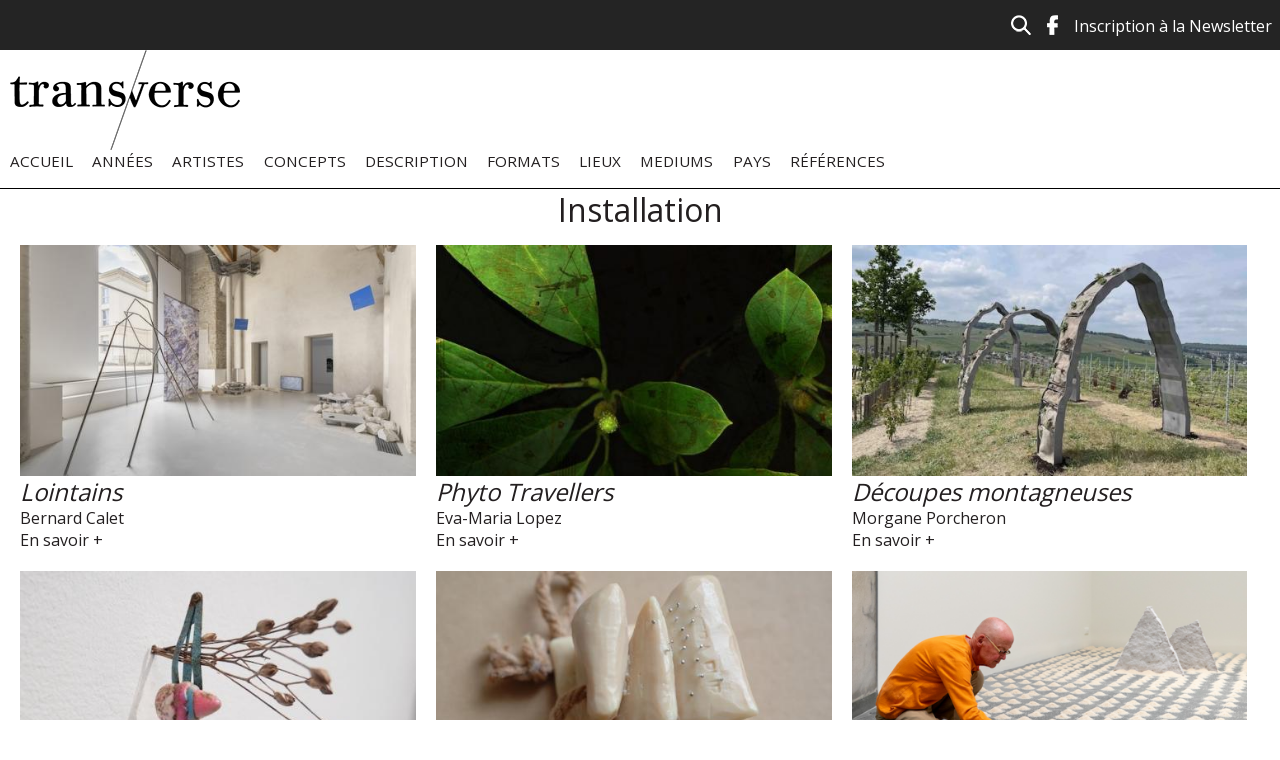

--- FILE ---
content_type: text/html; charset=utf-8
request_url: http://transverse-art.com/formats/installation
body_size: 12238
content:
<!DOCTYPE html>
<html lang="fr" dir="ltr" prefix="content: http://purl.org/rss/1.0/modules/content/ dc: http://purl.org/dc/terms/ foaf: http://xmlns.com/foaf/0.1/ og: http://ogp.me/ns# rdfs: http://www.w3.org/2000/01/rdf-schema# sioc: http://rdfs.org/sioc/ns# sioct: http://rdfs.org/sioc/types# skos: http://www.w3.org/2004/02/skos/core# xsd: http://www.w3.org/2001/XMLSchema#">
<head>
  <meta http-equiv="Content-Type" content="text/html; charset=utf-8" />
<link rel="alternate" type="application/rss+xml" title="Installation" href="http://transverse-art.com/taxonomy/term/105/all/feed" />
<link rel="shortcut icon" href="http://transverse-art.com/sites/default/files/favicon_0.ico" type="image/vnd.microsoft.icon" />
<meta name="generator" content="Drupal 7 (https://www.drupal.org)" />
<link rel="canonical" href="http://transverse-art.com/formats/installation" />
<link rel="shortlink" href="http://transverse-art.com/taxonomy/term/105" />
  <title>Installation | Transverse</title>
  <link type="text/css" rel="stylesheet" href="http://transverse-art.com/sites/default/files/css/css_xE-rWrJf-fncB6ztZfd2huxqgxu4WO-qwma6Xer30m4.css" media="all" />
<link type="text/css" rel="stylesheet" href="http://transverse-art.com/sites/default/files/css/css_pIrUhWj8ykvaoMJcMc5Y-Gi3x_njQRAjGHLhYsV-ECw.css" media="all" />
<link type="text/css" rel="stylesheet" href="http://transverse-art.com/sites/default/files/css/css_Z9_krFblWz6P_D919U969JykC7azBaSN59ATUXIGUD8.css" media="all" />
<link type="text/css" rel="stylesheet" href="http://transverse-art.com/sites/default/files/css/css_2B0onsVX8Py7HNAcKx1zx7G_Mag2jqr288tqOXgHwbk.css" media="all" />
<link type="text/css" rel="stylesheet" href="http://transverse-art.com/sites/default/files/css/css_mDxCF8ImVBb6oiL7Rq6KarwvxmvDV5PjnhYNE29pt_0.css" media="print" />
  <script type="text/javascript" src="http://transverse-art.com/sites/all/modules/jquery_update/replace/jquery/1.12/jquery.min.js?v=1.12.4"></script>
<script type="text/javascript" src="http://transverse-art.com/misc/jquery-extend-3.4.0.js?v=1.12.4"></script>
<script type="text/javascript" src="http://transverse-art.com/misc/jquery-html-prefilter-3.5.0-backport.js?v=1.12.4"></script>
<script type="text/javascript" src="http://transverse-art.com/misc/jquery.once.js?v=1.2"></script>
<script type="text/javascript" src="http://transverse-art.com/misc/drupal.js?rfj8ny"></script>
<script type="text/javascript" src="http://transverse-art.com/sites/all/modules/jquery_update/js/jquery_browser.js?v=0.0.1"></script>
<script type="text/javascript" src="http://transverse-art.com/sites/all/modules/jquery_update/replace/ui/ui/minified/jquery.ui.effect.min.js?v=1.10.2"></script>
<script type="text/javascript" src="http://transverse-art.com/sites/all/modules/admin_menu/admin_devel/admin_devel.js?rfj8ny"></script>
<script type="text/javascript" src="http://transverse-art.com/sites/all/modules/back_to_top/js/back_to_top.js?rfj8ny"></script>
<script type="text/javascript" src="http://transverse-art.com/sites/default/files/languages/fr_5wwvB826abGDUE4YPtPXL4j4mTqeN8Tjpf5uz97MC6k.js?rfj8ny"></script>
<script type="text/javascript" src="http://transverse-art.com/sites/all/modules/google_analytics/googleanalytics.js?rfj8ny"></script>
<script type="text/javascript" src="https://www.googletagmanager.com/gtag/js?id=UA-78531472-1"></script>
<script type="text/javascript">
<!--//--><![CDATA[//><!--
window.dataLayer = window.dataLayer || [];function gtag(){dataLayer.push(arguments)};gtag("js", new Date());gtag("set", "developer_id.dMDhkMT", true);gtag("config", "UA-78531472-1", {"groups":"default","anonymize_ip":true});
//--><!]]>
</script>
<script type="text/javascript" src="http://transverse-art.com/sites/all/themes/simple/js/build/scripts.js?rfj8ny"></script>
<script type="text/javascript" src="http://transverse-art.com/sites/all/themes/simple/js/build/modernizr.js?rfj8ny"></script>
<script type="text/javascript">
<!--//--><![CDATA[//><!--
jQuery.extend(Drupal.settings, {"basePath":"\/","pathPrefix":"","setHasJsCookie":0,"ajaxPageState":{"theme":"simple","theme_token":"FQ4dgumYrAejji5J5GEAe2jW3uPsytb8HOl_qv5fnAE","js":{"sites\/all\/modules\/jquery_update\/replace\/jquery\/1.12\/jquery.min.js":1,"misc\/jquery-extend-3.4.0.js":1,"misc\/jquery-html-prefilter-3.5.0-backport.js":1,"misc\/jquery.once.js":1,"misc\/drupal.js":1,"sites\/all\/modules\/jquery_update\/js\/jquery_browser.js":1,"sites\/all\/modules\/jquery_update\/replace\/ui\/ui\/minified\/jquery.ui.effect.min.js":1,"sites\/all\/modules\/admin_menu\/admin_devel\/admin_devel.js":1,"sites\/all\/modules\/back_to_top\/js\/back_to_top.js":1,"public:\/\/languages\/fr_5wwvB826abGDUE4YPtPXL4j4mTqeN8Tjpf5uz97MC6k.js":1,"sites\/all\/modules\/google_analytics\/googleanalytics.js":1,"https:\/\/www.googletagmanager.com\/gtag\/js?id=UA-78531472-1":1,"0":1,"sites\/all\/themes\/simple\/js\/build\/scripts.js":1,"sites\/all\/themes\/simple\/js\/build\/modernizr.js":1},"css":{"modules\/system\/system.base.css":1,"modules\/system\/system.menus.css":1,"modules\/system\/system.messages.css":1,"modules\/system\/system.theme.css":1,"modules\/book\/book.css":1,"modules\/comment\/comment.css":1,"modules\/field\/theme\/field.css":1,"modules\/node\/node.css":1,"modules\/search\/search.css":1,"modules\/user\/user.css":1,"sites\/all\/modules\/views\/css\/views.css":1,"sites\/all\/modules\/back_to_top\/css\/back_to_top.css":1,"sites\/all\/themes\/simple\/css\/tabs.css":1,"sites\/all\/modules\/ctools\/css\/ctools.css":1,"sites\/all\/themes\/simple\/css\/default.css":1,"sites\/all\/themes\/simple\/css\/layout.css":1,"sites\/all\/themes\/simple\/css\/style.css":1,"sites\/all\/themes\/simple\/css\/normalize.css":1,"sites\/all\/themes\/simple\/css\/print.css":1}},"back_to_top":{"back_to_top_button_trigger":"100","back_to_top_button_text":"Back to top","#attached":{"library":[["system","ui"]]}},"googleanalytics":{"account":["UA-78531472-1"],"trackOutbound":1,"trackMailto":1,"trackDownload":1,"trackDownloadExtensions":"7z|aac|arc|arj|asf|asx|avi|bin|csv|doc(x|m)?|dot(x|m)?|exe|flv|gif|gz|gzip|hqx|jar|jpe?g|js|mp(2|3|4|e?g)|mov(ie)?|msi|msp|pdf|phps|png|ppt(x|m)?|pot(x|m)?|pps(x|m)?|ppam|sld(x|m)?|thmx|qtm?|ra(m|r)?|sea|sit|tar|tgz|torrent|txt|wav|wma|wmv|wpd|xls(x|m|b)?|xlt(x|m)|xlam|xml|z|zip"}});
//--><!]]>
</script>
  <meta name="viewport" content="width=device-width, initial-scale=1.0, maximum-scale=1.0, user-scalable=0" />
  <link href='https://fonts.googleapis.com/css?family=Open+Sans' rel='stylesheet' type='text/css'>
  <link href='https://fonts.googleapis.com/css?family=Droid+Serif' rel='stylesheet' type='text/css'>
</head>
<body class="html not-front not-logged-in no-sidebars page-taxonomy page-taxonomy-term page-taxonomy-term- page-taxonomy-term-105 role-anonymous-user with-subnav page-formats-installation section-formats" >
  <div id="skip">
    <a href="#main-menu">Jump to Navigation</a>
  </div>
    <div id="general_wrapper">
	<div id="language_wrapper">
		<language id="language">
				  <div id="language">
			  <div id="block-block-1" class="block block-block block-odd first last clearfix">
  <div class="block-inner">

            

    <div class="content" >
      <div class="top-icons">
<ul><li><a href="http://www.transverse-art.com/inscription-la-newsletter"><span style="color:#ffffff;">Inscription à la Newsletter</span></a></li>
<li><a href="https://www.facebook.com/Transverse-772869452866742/" target="_blank"><img alt="facebook" src="/sites/default/files/facebook.png" style="width: 11px; height: 20px;" /></a></li>
<li><a href="http://www.transverse-art.com/search/node"><img alt="Icone recherche" src="/sites/default/files/icone-recherche.png" /></a></li>
</ul></div>
<p> </p>
    </div>

  </div>
</div> <!-- /block-inner /block -->		  </div>
				</language>
	</div>	
	<div id="header_wrapper">
		<div id="header_page" class="page with-navigation">

	  <!-- ______________________ HEADER _______________________ -->
	  <header id="header">

				  <a href="/" title="Transverse" rel="home" id="logo">
			<img src="http://transverse-art.com/sites/default/files/logo-transverse-.png" alt="Transverse"/>
		  </a>
		
		
			  </header> <!-- /header -->
	</div>
	</div>
	<div id="navigation_wrapper">
	  		<nav id="navigation" class="menu with-primary">
		  <ul id="primary" class="links clearfix main-menu"><li class="menu-238 first"><a href="/">Accueil</a></li>
<li class="menu-425"><a href="/annees">Années</a></li>
<li class="menu-421"><a href="/artistes">Artistes</a></li>
<li class="menu-423"><a href="/concepts">Concepts</a></li>
<li class="menu-419"><a href="/description">Description</a></li>
<li class="menu-418"><a href="/formats">Formats</a></li>
<li class="menu-424"><a href="/lieux">Lieux</a></li>
<li class="menu-417"><a href="/mediums/tous">Mediums</a></li>
<li class="menu-422"><a href="/pays">Pays</a></li>
<li class="menu-420 last"><a href="/references">Références</a></li>
</ul>		  		</nav> <!-- /navigation -->
	  	</div>
  <!-- ______________________ MAIN _______________________ -->
<div id="main_wrapper">
	<div id="page" class="page with-navigation">
	  <div id="main" class="clearfix">

		<section id="content">

						  <div id="content-header">

				
				
								  <h1 class="title">Installation</h1>
				
												
								  <div class="tabs"></div>
				
				
			  </div> <!-- /#content-header -->
			
			<div id="content-area">
			    <div id="block-system-main" class="block block-system block-odd first last clearfix">
  <div class="block-inner">

            

    <div class="content" >
      <div class="view view-taxonomy-rewrite view-id-taxonomy_rewrite view-display-id-page grid view-dom-id-fd17f1a45710885d352bcbc60ad4e565">
        
  
  
      <div class="view-content">
        <div class="views-row views-row-1 views-row-odd views-row-first">
      
  <div class="views-field views-field-field-image">        <div class="field-content"><a href="/oeuvre/lointains"><img typeof="foaf:Image" src="http://transverse-art.com/sites/default/files/styles/480x280/public/_dsc0422_1.jpg?itok=oLo3iTLB" width="480" height="280" alt="Bernard_Calet_Lointains©Nicolas Brasseur." title="Bernard_Calet_Lointains©Nicolas Brasseur." /></a></div>  </div>  
  <div class="views-field views-field-title">        <h2 class="field-content"><a href="/oeuvre/lointains">Lointains</a></h2>  </div>  
  <div class="views-field views-field-field-tag-artiste">        <div class="field-content"><a href="/artiste/bernard-calet" typeof="skos:Concept" property="rdfs:label skos:prefLabel" datatype="">Bernard Calet</a></div>  </div>  
  <div class="views-field views-field-view-node">        <span class="field-content"><a href="/oeuvre/lointains">En savoir +</a></span>  </div>  </div>
  <div class="views-row views-row-2 views-row-even">
      
  <div class="views-field views-field-field-image">        <div class="field-content"><a href="/oeuvre/phyto-travellers"><img typeof="foaf:Image" src="http://transverse-art.com/sites/default/files/styles/480x280/public/3_phyto-travellers_magnolia_detail_qf_copyright_eva-maria-lopez.jpg?itok=8zOO1VxO" width="480" height="280" alt="Eva-Maria Lopez, Phyto-Travellers (Magnolia, Detail 2), 2025 © Eva-Maria Lopez" title="Eva-Maria Lopez, Phyto-Travellers (Magnolia, Detail 2), 2025 © Eva-Maria Lopez" /></a></div>  </div>  
  <div class="views-field views-field-title">        <h2 class="field-content"><a href="/oeuvre/phyto-travellers">Phyto Travellers</a></h2>  </div>  
  <div class="views-field views-field-field-tag-artiste">        <div class="field-content"><a href="/artiste/eva-maria-lopez" typeof="skos:Concept" property="rdfs:label skos:prefLabel" datatype="">Eva-Maria Lopez</a></div>  </div>  
  <div class="views-field views-field-view-node">        <span class="field-content"><a href="/oeuvre/phyto-travellers">En savoir +</a></span>  </div>  </div>
  <div class="views-row views-row-3 views-row-odd">
      
  <div class="views-field views-field-field-image">        <div class="field-content"><a href="/oeuvre/decoupes-montagneuses"><img typeof="foaf:Image" src="http://transverse-art.com/sites/default/files/styles/480x280/public/porcheron1.jpg?itok=T0YcawZK" width="480" height="280" alt="Découpes montagneuses, 2025 ©Morgane Porcheron" title="Découpes montagneuses, 2025 ©Morgane Porcheron" /></a></div>  </div>  
  <div class="views-field views-field-title">        <h2 class="field-content"><a href="/oeuvre/decoupes-montagneuses">Découpes montagneuses</a></h2>  </div>  
  <div class="views-field views-field-field-tag-artiste">        <div class="field-content"><a href="/artiste/morgane-porcheron" typeof="skos:Concept" property="rdfs:label skos:prefLabel" datatype="">Morgane Porcheron</a></div>  </div>  
  <div class="views-field views-field-view-node">        <span class="field-content"><a href="/oeuvre/decoupes-montagneuses">En savoir +</a></span>  </div>  </div>
  <div class="views-row views-row-4 views-row-even">
      
  <div class="views-field views-field-field-image">        <div class="field-content"><a href="/oeuvre/les-petits-rien"><img typeof="foaf:Image" src="http://transverse-art.com/sites/default/files/styles/480x280/public/image1sfavriau.jpg?itok=yieg5dff" width="480" height="280" alt="Sara Favriau_Les petits rien, 2024, Courtesy de l’artiste et de la Galerie Maubert" title="Sara Favriau_Les petits rien, 2024, Courtesy de l’artiste et de la Galerie Maubert" /></a></div>  </div>  
  <div class="views-field views-field-title">        <h2 class="field-content"><a href="/oeuvre/les-petits-rien">Les petits rien</a></h2>  </div>  
  <div class="views-field views-field-field-tag-artiste">        <div class="field-content"><a href="/artiste/sara-favriau" typeof="skos:Concept" property="rdfs:label skos:prefLabel" datatype="">Sara Favriau</a></div>  </div>  
  <div class="views-field views-field-view-node">        <span class="field-content"><a href="/oeuvre/les-petits-rien">En savoir +</a></span>  </div>  </div>
  <div class="views-row views-row-5 views-row-odd">
      
  <div class="views-field views-field-field-image">        <div class="field-content"><a href="/oeuvre/fleurs-de-peau"><img typeof="foaf:Image" src="http://transverse-art.com/sites/default/files/styles/480x280/public/mmihindou.jpg?itok=Qyzu_dd_" width="480" height="280" alt="© Myriam Mihindou, Fleurs de peau, 2024" title="© Myriam Mihindou, Fleurs de peau, 2024" /></a></div>  </div>  
  <div class="views-field views-field-title">        <h2 class="field-content"><a href="/oeuvre/fleurs-de-peau">Fleurs de Peau</a></h2>  </div>  
  <div class="views-field views-field-field-tag-artiste">        <div class="field-content"><a href="/artiste/myriam-mihindou" typeof="skos:Concept" property="rdfs:label skos:prefLabel" datatype="">Myriam Mihindou</a></div>  </div>  
  <div class="views-field views-field-view-node">        <span class="field-content"><a href="/oeuvre/fleurs-de-peau">En savoir +</a></span>  </div>  </div>
  <div class="views-row views-row-6 views-row-even">
      
  <div class="views-field views-field-field-image">        <div class="field-content"><a href="/oeuvre/une-montagne"><img typeof="foaf:Image" src="http://transverse-art.com/sites/default/files/styles/480x280/public/riz.png?itok=_i_5vPCZ" width="480" height="280" alt="Wolfgang Laib- Une montagne que l’on ne saurait gravir. Pour Monet_2024@© Sophy Crépy – musée de l’Orangerie" title="Wolfgang Laib- Une montagne que l’on ne saurait gravir. Pour Monet_2024@© Sophy Crépy – musée de l’Orangerie" /></a></div>  </div>  
  <div class="views-field views-field-title">        <h2 class="field-content"><a href="/oeuvre/une-montagne">Une montagne (...)</a></h2>  </div>  
  <div class="views-field views-field-field-tag-artiste">        <div class="field-content"><a href="/artiste/wolfgang-laib" typeof="skos:Concept" property="rdfs:label skos:prefLabel" datatype="">Wolfgang Laib</a></div>  </div>  
  <div class="views-field views-field-view-node">        <span class="field-content"><a href="/oeuvre/une-montagne">En savoir +</a></span>  </div>  </div>
  <div class="views-row views-row-7 views-row-odd">
      
  <div class="views-field views-field-field-image">        <div class="field-content"><a href="/oeuvre/projets-impossibles"><img typeof="foaf:Image" src="http://transverse-art.com/sites/default/files/styles/480x280/public/portugal1.jpg?itok=cG_PCgpW" width="480" height="280" alt="Projets impossibles© Veit Stratmann" title="Projets impossibles© Veit Stratmann" /></a></div>  </div>  
  <div class="views-field views-field-title">        <h2 class="field-content"><a href="/oeuvre/projets-impossibles">Projets impossibles</a></h2>  </div>  
  <div class="views-field views-field-field-tag-artiste">        <div class="field-content"><a href="/artiste/veit-stratmann" typeof="skos:Concept" property="rdfs:label skos:prefLabel" datatype="">Veit Stratmann</a></div>  </div>  
  <div class="views-field views-field-view-node">        <span class="field-content"><a href="/oeuvre/projets-impossibles">En savoir +</a></span>  </div>  </div>
  <div class="views-row views-row-8 views-row-even">
      
  <div class="views-field views-field-field-image">        <div class="field-content"><a href="/oeuvre/mentre-niente-accade"><img typeof="foaf:Image" src="http://transverse-art.com/sites/default/files/styles/480x280/public/ernesto_neto_mentre_niente_accade_while_nothing_happens_2008._c_ernesto_neto._vue_de_lexposition_belle_haleine._lodeur_de_lart_musee_tinguely_bale_2015.jpeg?itok=00FrPaQa" width="480" height="280" alt="Ernesto Neto, Mentre niente accade _ While nothing happens, 2008. © Ernesto Neto. Vue de l&#039;exposition _Belle Haleine. L&#039;Odeur de l&#039;art_, Musée Tinguely, Bâle, 2015" title="Ernesto Neto, Mentre niente accade _ While nothing happens, 2008. © Ernesto Neto. Vue de l&#039;exposition _Belle Haleine. L&#039;Odeur de l&#039;art_, Musée Tinguely, Bâle, 2015" /></a></div>  </div>  
  <div class="views-field views-field-title">        <h2 class="field-content"><a href="/oeuvre/mentre-niente-accade">Mentre niente accade </a></h2>  </div>  
  <div class="views-field views-field-field-tag-artiste">        <div class="field-content"><a href="/artiste/ernesto-neto" typeof="skos:Concept" property="rdfs:label skos:prefLabel" datatype="">Ernesto Neto</a></div>  </div>  
  <div class="views-field views-field-view-node">        <span class="field-content"><a href="/oeuvre/mentre-niente-accade">En savoir +</a></span>  </div>  </div>
  <div class="views-row views-row-9 views-row-odd">
      
  <div class="views-field views-field-field-image">        <div class="field-content"><a href="/oeuvre/matrimoine-0"><img typeof="foaf:Image" src="http://transverse-art.com/sites/default/files/styles/480x280/public/matrimoine_600x400.jpg?itok=BMqrnhIx" width="480" height="280" alt="Matrimoine 2023@Laurent-Marie Joubert" title="Matrimoine 2023@Laurent-Marie Joubert" /></a></div>  </div>  
  <div class="views-field views-field-title">        <h2 class="field-content"><a href="/oeuvre/matrimoine-0">Matrimoine</a></h2>  </div>  
  <div class="views-field views-field-field-tag-artiste">        <div class="field-content"><a href="/artiste/joyce-ndimande" typeof="skos:Concept" property="rdfs:label skos:prefLabel" datatype="">Joyce Ndimande</a>, <a href="/artiste/nokufa-maria-motaung" typeof="skos:Concept" property="rdfs:label skos:prefLabel" datatype="">Nokufa Maria Motaung</a>, <a href="/artiste/laurent-marie-joubert" typeof="skos:Concept" property="rdfs:label skos:prefLabel" datatype="">Laurent-Marie Joubert</a></div>  </div>  
  <div class="views-field views-field-view-node">        <span class="field-content"><a href="/oeuvre/matrimoine-0">En savoir +</a></span>  </div>  </div>
  <div class="views-row views-row-10 views-row-even">
      
  <div class="views-field views-field-field-image">        <div class="field-content"><a href="/oeuvre/courtyard"><img typeof="foaf:Image" src="http://transverse-art.com/sites/default/files/styles/480x280/public/courtyard6_-_copie.jpeg?itok=oWNc9s2o" width="480" height="280" alt="Courtyard, 1996 Laurent-Marie Joubert" title="Courtyard, 1996 Laurent-Marie Joubert" /></a></div>  </div>  
  <div class="views-field views-field-title">        <h2 class="field-content"><a href="/oeuvre/courtyard">Courtyard</a></h2>  </div>  
  <div class="views-field views-field-field-tag-artiste">        <div class="field-content"><a href="/artiste/laurent-marie-joubert" typeof="skos:Concept" property="rdfs:label skos:prefLabel" datatype="">Laurent-Marie Joubert</a></div>  </div>  
  <div class="views-field views-field-view-node">        <span class="field-content"><a href="/oeuvre/courtyard">En savoir +</a></span>  </div>  </div>
  <div class="views-row views-row-11 views-row-odd">
      
  <div class="views-field views-field-field-image">        <div class="field-content"><a href="/oeuvre/leternita"><img typeof="foaf:Image" src="http://transverse-art.com/sites/default/files/styles/480x280/public/vitone.jpg?itok=TWMeNyYw" width="480" height="280" alt="Vue expo Luigi Ghirri-Vitone_ Venise" title="Vue expo Luigi Ghirri-Vitone- Venise" /></a></div>  </div>  
  <div class="views-field views-field-title">        <h2 class="field-content"><a href="/oeuvre/leternita">Per L&#039;Eternità</a></h2>  </div>  
  <div class="views-field views-field-field-tag-artiste">        <div class="field-content"><a href="/artiste/luca-vitone" typeof="skos:Concept" property="rdfs:label skos:prefLabel" datatype="">Luca Vitone</a></div>  </div>  
  <div class="views-field views-field-view-node">        <span class="field-content"><a href="/oeuvre/leternita">En savoir +</a></span>  </div>  </div>
  <div class="views-row views-row-12 views-row-even">
      
  <div class="views-field views-field-field-image">        <div class="field-content"><a href="/oeuvre/galleria"><img typeof="foaf:Image" src="http://transverse-art.com/sites/default/files/styles/480x280/public/gabarit_400x600.jpg?itok=HUaxaRt1" width="480" height="280" alt="Eva Jospin - 2021 © Musée de la Chasse et de la Nature – Photographie Béatrice Hatala - ADAGP, Paris, 2021" title="Eva Jospin - 2021 © Musée de la Chasse et de la Nature – Photographie Béatrice Hatala - ADAGP, Paris, 2021" /></a></div>  </div>  
  <div class="views-field views-field-title">        <h2 class="field-content"><a href="/oeuvre/galleria">Galleria</a></h2>  </div>  
  <div class="views-field views-field-field-tag-artiste">        <div class="field-content"><a href="/artiste/eva-jospin" typeof="skos:Concept" property="rdfs:label skos:prefLabel" datatype="">Eva Jospin</a></div>  </div>  
  <div class="views-field views-field-view-node">        <span class="field-content"><a href="/oeuvre/galleria">En savoir +</a></span>  </div>  </div>
  <div class="views-row views-row-13 views-row-odd">
      
  <div class="views-field views-field-field-image">        <div class="field-content"><a href="/oeuvre/dreams-have-no-title"><img typeof="foaf:Image" src="http://transverse-art.com/sites/default/files/styles/480x280/public/c476c26_5011817-01-06.jpg?itok=DKXRbSrK" width="480" height="280" alt="Institut français - Pavillon français Biennale de Venise - Zineb Sedira - Les rêves n&#039;ont pas de titre - ©DR" title="Institut français - Pavillon français Biennale de Venise - Zineb Sedira - Les rêves n&#039;ont pas de titre - ©DR" /></a></div>  </div>  
  <div class="views-field views-field-title">        <h2 class="field-content"><a href="/oeuvre/dreams-have-no-title">Dreams have no title</a></h2>  </div>  
  <div class="views-field views-field-field-tag-artiste">        <div class="field-content"><a href="/artiste/zineb-sedira" typeof="skos:Concept" property="rdfs:label skos:prefLabel" datatype="">Zineb Sedira</a></div>  </div>  
  <div class="views-field views-field-view-node">        <span class="field-content"><a href="/oeuvre/dreams-have-no-title">En savoir +</a></span>  </div>  </div>
  <div class="views-row views-row-14 views-row-even">
      
  <div class="views-field views-field-field-image">        <div class="field-content"><a href="/oeuvre/entrare-nel-linguaggio"><img typeof="foaf:Image" src="http://transverse-art.com/sites/default/files/styles/480x280/public/mb_ensemble.png?itok=QBv1Ld1R" width="480" height="280" alt="Marion Baruch Entrare nel linguaggio. Courtesy the artist and Galerie Urs Meile, Beijing-Lucerne." title="Marion Baruch Entrare nel linguaggio. Courtesy the artist and Galerie Urs Meile, Beijing-Lucerne." /></a></div>  </div>  
  <div class="views-field views-field-title">        <h2 class="field-content"><a href="/oeuvre/entrare-nel-linguaggio">Entrare nel linguaggio</a></h2>  </div>  
  <div class="views-field views-field-field-tag-artiste">        <div class="field-content"><a href="/artiste/marion-baruch" typeof="skos:Concept" property="rdfs:label skos:prefLabel" datatype="">Marion Baruch</a></div>  </div>  
  <div class="views-field views-field-view-node">        <span class="field-content"><a href="/oeuvre/entrare-nel-linguaggio">En savoir +</a></span>  </div>  </div>
  <div class="views-row views-row-15 views-row-odd">
      
  <div class="views-field views-field-field-image">        <div class="field-content"><a href="/oeuvre/bain-de-foret"><img typeof="foaf:Image" src="http://transverse-art.com/sites/default/files/styles/480x280/public/kawamata1.jpg?itok=7a26aMK3" width="480" height="280" alt="Bain de Forêt, 2021©Tadashi Kawamata" title="Bain de Forêt, 2021©Tadashi Kawamata" /></a></div>  </div>  
  <div class="views-field views-field-title">        <h2 class="field-content"><a href="/oeuvre/bain-de-foret">Bain de forêt</a></h2>  </div>  
  <div class="views-field views-field-field-tag-artiste">        <div class="field-content"><a href="/artiste/tadashi-kawamata" typeof="skos:Concept" property="rdfs:label skos:prefLabel" datatype="">Tadashi Kawamata</a></div>  </div>  
  <div class="views-field views-field-view-node">        <span class="field-content"><a href="/oeuvre/bain-de-foret">En savoir +</a></span>  </div>  </div>
  <div class="views-row views-row-16 views-row-even">
      
  <div class="views-field views-field-field-image">        <div class="field-content"><a href="/oeuvre/pneumaphonie"><img typeof="foaf:Image" src="http://transverse-art.com/sites/default/files/styles/480x280/public/ensemble_3.jpg?itok=w93F6AXO" width="480" height="280" alt="Charlotte Charbonnel©abbaye de Maubuisson" title="Charlotte Charbonnel©abbaye de Maubuisson" /></a></div>  </div>  
  <div class="views-field views-field-title">        <h2 class="field-content"><a href="/oeuvre/pneumaphonie">Pneumaphonie</a></h2>  </div>  
  <div class="views-field views-field-field-tag-artiste">        <div class="field-content"><a href="/artiste/charlotte-charbonnel" typeof="skos:Concept" property="rdfs:label skos:prefLabel" datatype="">Charlotte Charbonnel</a></div>  </div>  
  <div class="views-field views-field-view-node">        <span class="field-content"><a href="/oeuvre/pneumaphonie">En savoir +</a></span>  </div>  </div>
  <div class="views-row views-row-17 views-row-odd">
      
  <div class="views-field views-field-field-image">        <div class="field-content"><a href="/oeuvre/je-seme-tout-vent"><img typeof="foaf:Image" src="http://transverse-art.com/sites/default/files/styles/480x280/public/piss1.jpg?itok=_tHH3Vq9" width="480" height="280" alt="Je sème à tout vent © Edmond Couchot, Marie-Hélène Tramus et Michel Bret" title="Je sème à tout vent © Edmond Couchot, Marie-Hélène Tramus et Michel Bret" /></a></div>  </div>  
  <div class="views-field views-field-title">        <h2 class="field-content"><a href="/oeuvre/je-seme-tout-vent">Je sème à tout vent</a></h2>  </div>  
  <div class="views-field views-field-field-tag-artiste">        <div class="field-content"><a href="/artiste/edmond-couchot" typeof="skos:Concept" property="rdfs:label skos:prefLabel" datatype="">Edmond Couchot</a>, <a href="/artiste/marie-helene-tramus" typeof="skos:Concept" property="rdfs:label skos:prefLabel" datatype="">Marie-Hélène Tramus</a>, <a href="/artiste/michel-bret" typeof="skos:Concept" property="rdfs:label skos:prefLabel" datatype="">Michel Bret</a></div>  </div>  
  <div class="views-field views-field-view-node">        <span class="field-content"><a href="/oeuvre/je-seme-tout-vent">En savoir +</a></span>  </div>  </div>
  <div class="views-row views-row-18 views-row-even">
      
  <div class="views-field views-field-field-image">        <div class="field-content"><a href="/oeuvre/plier"><img typeof="foaf:Image" src="http://transverse-art.com/sites/default/files/styles/480x280/public/ucheda_gp_0.jpg?itok=c05xj6fR" width="480" height="280" alt="Plier©Rémi Uchéda, 2011-2013" title="Plier©Rémi Uchéda, 2011-2013" /></a></div>  </div>  
  <div class="views-field views-field-title">        <h2 class="field-content"><a href="/oeuvre/plier">Plier</a></h2>  </div>  
  <div class="views-field views-field-field-tag-artiste">        <div class="field-content"><a href="/artiste/remi-ucheda" typeof="skos:Concept" property="rdfs:label skos:prefLabel" datatype="">Rémi Uchéda</a></div>  </div>  
  <div class="views-field views-field-view-node">        <span class="field-content"><a href="/oeuvre/plier">En savoir +</a></span>  </div>  </div>
  <div class="views-row views-row-19 views-row-odd">
      
  <div class="views-field views-field-field-image">        <div class="field-content"><a href="/oeuvre/la-chasse"><img typeof="foaf:Image" src="http://transverse-art.com/sites/default/files/styles/480x280/public/unnamed-1_copy.jpg?itok=Iv1n_WbS" width="480" height="280" alt="La Chasse, 2014. Photo: Julie C. Fortier" title="La Chasse, 2014. Photo: Julie C. Fortier" /></a></div>  </div>  
  <div class="views-field views-field-title">        <h2 class="field-content"><a href="/oeuvre/la-chasse">La Chasse</a></h2>  </div>  
  <div class="views-field views-field-field-tag-artiste">        <div class="field-content"><a href="/artiste/julie-c-fortier" typeof="skos:Concept" property="rdfs:label skos:prefLabel" datatype="">Julie C. Fortier</a></div>  </div>  
  <div class="views-field views-field-view-node">        <span class="field-content"><a href="/oeuvre/la-chasse">En savoir +</a></span>  </div>  </div>
  <div class="views-row views-row-20 views-row-even">
      
  <div class="views-field views-field-field-image">        <div class="field-content"><a href="/oeuvre/spazi"><img typeof="foaf:Image" src="http://transverse-art.com/sites/default/files/styles/480x280/public/porte-a-faux.jpg?itok=ZEUor2X1" width="480" height="280" alt="Liliana Moro, Spazi, 2019© Michele Humbert" title="Liliana Moro, Spazi, 2019© Michele Humbert" /></a></div>  </div>  
  <div class="views-field views-field-title">        <h2 class="field-content"><a href="/oeuvre/spazi">Spazi</a></h2>  </div>  
  <div class="views-field views-field-field-tag-artiste">        <div class="field-content"><a href="/artiste/liliana-moro" typeof="skos:Concept" property="rdfs:label skos:prefLabel" datatype="">Liliana Moro</a></div>  </div>  
  <div class="views-field views-field-view-node">        <span class="field-content"><a href="/oeuvre/spazi">En savoir +</a></span>  </div>  </div>
  <div class="views-row views-row-21 views-row-odd">
      
  <div class="views-field views-field-field-image">        <div class="field-content"><a href="/oeuvre/le-harem"><img typeof="foaf:Image" src="http://transverse-art.com/sites/default/files/styles/480x280/public/0-1.jpg?itok=PgD8F9kk" width="480" height="280" alt="Le Harem, 19L79-1980 © Nil Yalter" title="Le Harem, 19L79-1980 © Nil Yalter" /></a></div>  </div>  
  <div class="views-field views-field-title">        <h2 class="field-content"><a href="/oeuvre/le-harem">Le Harem</a></h2>  </div>  
  <div class="views-field views-field-field-tag-artiste">        <div class="field-content"><a href="/artiste/nil-yalter" typeof="skos:Concept" property="rdfs:label skos:prefLabel" datatype="">Nil Yalter</a></div>  </div>  
  <div class="views-field views-field-view-node">        <span class="field-content"><a href="/oeuvre/le-harem">En savoir +</a></span>  </div>  </div>
  <div class="views-row views-row-22 views-row-even">
      
  <div class="views-field views-field-field-image">        <div class="field-content"><a href="/oeuvre/jardin-daddiction"><img typeof="foaf:Image" src="http://transverse-art.com/sites/default/files/styles/480x280/public/jardin_2009.jpg?itok=ZPJlXNbx" width="480" height="280" alt="jardin d&#039;addiction Berdaguer&amp;Péjus ©ADAGP 2019. Crédits photo: Inchierman" title="jardin d&#039;addiction Berdaguer&amp;Péjus ©ADAGP 2019. Crédits photo: Inchierman" /></a></div>  </div>  
  <div class="views-field views-field-title">        <h2 class="field-content"><a href="/oeuvre/jardin-daddiction">Jardin d&#039;Addiction</a></h2>  </div>  
  <div class="views-field views-field-field-tag-artiste">        <div class="field-content"><a href="/artiste/christophe-berdaguer-marie-pejus" typeof="skos:Concept" property="rdfs:label skos:prefLabel" datatype="">Christophe Berdaguer &amp; Marie Péjus</a></div>  </div>  
  <div class="views-field views-field-view-node">        <span class="field-content"><a href="/oeuvre/jardin-daddiction">En savoir +</a></span>  </div>  </div>
  <div class="views-row views-row-23 views-row-odd">
      
  <div class="views-field views-field-field-image">        <div class="field-content"><a href="/oeuvre/nympheas-post-deluge-ii"><img typeof="foaf:Image" src="http://transverse-art.com/sites/default/files/styles/480x280/public/noel-dolla-2019-nympheas-post-deluge-ii-mixed-media-variable-dimensionscm.domage-courtesy-cb_9.jpg?itok=UA7MNMmU" width="480" height="280" alt="Noel Dolla, Nymppheas post-déluge, 2019 photo M. Domage courtesy galerie ceysson bénétière" title="Noel Dolla, Nymppheas post-déluge, 2019 photo M. Domage courtesy galerie ceysson bénétière" /></a></div>  </div>  
  <div class="views-field views-field-title">        <h2 class="field-content"><a href="/oeuvre/nympheas-post-deluge-ii">Nymphéas Post déluge II</a></h2>  </div>  
  <div class="views-field views-field-field-tag-artiste">        <div class="field-content"><a href="/artiste/noel-dolla" typeof="skos:Concept" property="rdfs:label skos:prefLabel" datatype="">Noël Dolla</a></div>  </div>  
  <div class="views-field views-field-view-node">        <span class="field-content"><a href="/oeuvre/nympheas-post-deluge-ii">En savoir +</a></span>  </div>  </div>
  <div class="views-row views-row-24 views-row-even">
      
  <div class="views-field views-field-field-image">        <div class="field-content"><a href="/oeuvre/lifedress"><img typeof="foaf:Image" src="http://transverse-art.com/sites/default/files/styles/480x280/public/abb19_unlimited_galeria_juana_de_aizpuru_alicia_framis_pr_092_hires.jpg?itok=FvOLar97" width="480" height="280" alt="Alicia Framis © Art Basel" title="Alicia Framis © Art Basel" /></a></div>  </div>  
  <div class="views-field views-field-title">        <h2 class="field-content"><a href="/oeuvre/lifedress">LifeDress</a></h2>  </div>  
  <div class="views-field views-field-field-tag-artiste">        <div class="field-content"><a href="/artiste/alicia-framis" typeof="skos:Concept" property="rdfs:label skos:prefLabel" datatype="">Alicia Framis</a></div>  </div>  
  <div class="views-field views-field-view-node">        <span class="field-content"><a href="/oeuvre/lifedress">En savoir +</a></span>  </div>  </div>
  <div class="views-row views-row-25 views-row-odd">
      
  <div class="views-field views-field-field-image">        <div class="field-content"><a href="/oeuvre/lanticoncept"><img typeof="foaf:Image" src="http://transverse-art.com/sites/default/files/styles/480x280/public/anticoncept.jpg?itok=o4LKEJ3V" width="480" height="280" alt="L&#039;Anticoncept, Gil J Wolman ©D..R." title="L&#039;Anticoncept, Gil J Wolman ©D..R." /></a></div>  </div>  
  <div class="views-field views-field-title">        <h2 class="field-content"><a href="/oeuvre/lanticoncept">L&#039;Anticoncept</a></h2>  </div>  
  <div class="views-field views-field-field-tag-artiste">        <div class="field-content"><a href="/artiste/gil-j-wolman" typeof="skos:Concept" property="rdfs:label skos:prefLabel" datatype="">Gil J Wolman</a></div>  </div>  
  <div class="views-field views-field-view-node">        <span class="field-content"><a href="/oeuvre/lanticoncept">En savoir +</a></span>  </div>  </div>
  <div class="views-row views-row-26 views-row-even">
      
  <div class="views-field views-field-field-image">        <div class="field-content"><a href="/oeuvre/corps-de-classe"><img typeof="foaf:Image" src="http://transverse-art.com/sites/default/files/styles/480x280/public/classe2.jpg?itok=hzjBlkQc" width="480" height="280" alt="Corps de classe ©Catherine Poncin, 1999" title="Corps de classe ©Catherine Poncin, 1999" /></a></div>  </div>  
  <div class="views-field views-field-title">        <h2 class="field-content"><a href="/oeuvre/corps-de-classe">Corps de classe</a></h2>  </div>  
  <div class="views-field views-field-field-tag-artiste">        <div class="field-content"><a href="/artiste/catherine-poncin" typeof="skos:Concept" property="rdfs:label skos:prefLabel" datatype="">Catherine Poncin</a></div>  </div>  
  <div class="views-field views-field-view-node">        <span class="field-content"><a href="/oeuvre/corps-de-classe">En savoir +</a></span>  </div>  </div>
  <div class="views-row views-row-27 views-row-odd">
      
  <div class="views-field views-field-field-image">        <div class="field-content"><a href="/oeuvre/forest"><img typeof="foaf:Image" src="http://transverse-art.com/sites/default/files/styles/480x280/public/huws.jpg?itok=_nImbhcs" width="480" height="280" alt="Forest Bethan Huws©Galerie Tschudi,  Vistamare/Vistamarestudio" title="Forest Bethan Huws©Galerie Tschudi,  Vistamare/Vistamarestudio" /></a></div>  </div>  
  <div class="views-field views-field-title">        <h2 class="field-content"><a href="/oeuvre/forest">Forest</a></h2>  </div>  
  <div class="views-field views-field-field-tag-artiste">        <div class="field-content"><a href="/artiste/bethan-huws" typeof="skos:Concept" property="rdfs:label skos:prefLabel" datatype="">Bethan Huws</a></div>  </div>  
  <div class="views-field views-field-view-node">        <span class="field-content"><a href="/oeuvre/forest">En savoir +</a></span>  </div>  </div>
  <div class="views-row views-row-28 views-row-even">
      
  <div class="views-field views-field-field-image">        <div class="field-content"><a href="/oeuvre/transitionvalse"><img typeof="foaf:Image" src="http://transverse-art.com/sites/default/files/styles/480x280/public/introvideo.jpg?itok=fNeupVbN" width="480" height="280" alt="Presence Panchounette©Jean-Yves Gros" title="Presence Panchounette©Jean-Yves Gros" /></a></div>  </div>  
  <div class="views-field views-field-title">        <h2 class="field-content"><a href="/oeuvre/transitionvalse">Transition/Valse</a></h2>  </div>  
  <div class="views-field views-field-field-tag-artiste">        <div class="field-content"><a href="/artiste/presence-panchounette" typeof="skos:Concept" property="rdfs:label skos:prefLabel" datatype="">Présence Panchounette</a></div>  </div>  
  <div class="views-field views-field-view-node">        <span class="field-content"><a href="/oeuvre/transitionvalse">En savoir +</a></span>  </div>  </div>
  <div class="views-row views-row-29 views-row-odd">
      
  <div class="views-field views-field-field-image">        <div class="field-content"><a href="/oeuvre/fiji-times"><img typeof="foaf:Image" src="http://transverse-art.com/sites/default/files/styles/480x280/public/sea_food.jpg?itok=mdan_dl_" width="480" height="280" alt="the fiji times©olivier menanteau, 2017" title="the fiji times©olivier menanteau, 2017" /></a></div>  </div>  
  <div class="views-field views-field-title">        <h2 class="field-content"><a href="/oeuvre/fiji-times">The Fiji Times</a></h2>  </div>  
  <div class="views-field views-field-field-tag-artiste">        <div class="field-content"><a href="/artiste/olivier-menanteau" typeof="skos:Concept" property="rdfs:label skos:prefLabel" datatype="">Olivier Menanteau</a></div>  </div>  
  <div class="views-field views-field-view-node">        <span class="field-content"><a href="/oeuvre/fiji-times">En savoir +</a></span>  </div>  </div>
  <div class="views-row views-row-30 views-row-even">
      
  <div class="views-field views-field-field-image">        <div class="field-content"><a href="/oeuvre/sphere-de-ciel-ciel"><img typeof="foaf:Image" src="http://transverse-art.com/sites/default/files/styles/480x280/public/fia0386md.jpg?itok=9AtmngbP" width="480" height="280" alt="Vladimir Skoda Galerie Catherine Issert © Marc Domage" title="Vladimir Skoda Galerie Catherine Issert © Marc Domage" /></a></div>  </div>  
  <div class="views-field views-field-title">        <h2 class="field-content"><a href="/oeuvre/sphere-de-ciel-ciel">Sphère de ciel - ciel (...)</a></h2>  </div>  
  <div class="views-field views-field-field-tag-artiste">        <div class="field-content"><a href="/artiste/vladimir-skoda" typeof="skos:Concept" property="rdfs:label skos:prefLabel" datatype="">Vladimir Skoda</a></div>  </div>  
  <div class="views-field views-field-view-node">        <span class="field-content"><a href="/oeuvre/sphere-de-ciel-ciel">En savoir +</a></span>  </div>  </div>
  <div class="views-row views-row-31 views-row-odd">
      
  <div class="views-field views-field-field-image">        <div class="field-content"><a href="/oeuvre/le-pays-dans-la-manche"><img typeof="foaf:Image" src="http://transverse-art.com/sites/default/files/styles/480x280/public/lepaysdanslamanche2.jpg?itok=Wng3XVlw" width="480" height="280" alt="Le Pays dans la manche©Lydie Regnier" title="Le Pays dans la manche©Lydie Regnier" /></a></div>  </div>  
  <div class="views-field views-field-title">        <h2 class="field-content"><a href="/oeuvre/le-pays-dans-la-manche">Le pays dans la manche</a></h2>  </div>  
  <div class="views-field views-field-field-tag-artiste">        <div class="field-content"><a href="/artiste/lydie-regnier" typeof="skos:Concept" property="rdfs:label skos:prefLabel" datatype="">Lydie Regnier</a></div>  </div>  
  <div class="views-field views-field-view-node">        <span class="field-content"><a href="/oeuvre/le-pays-dans-la-manche">En savoir +</a></span>  </div>  </div>
  <div class="views-row views-row-32 views-row-even">
      
  <div class="views-field views-field-field-image">        <div class="field-content"><a href="/oeuvre/proposition-pour-une-serre"><img typeof="foaf:Image" src="http://transverse-art.com/sites/default/files/styles/480x280/public/installation_claire_vaudey_1.jpg?itok=UN7NDyaZ" width="480" height="280" alt="Installation pour une serre, 2018 © Claire Vaudey" title="Installation pour une serre, 2018 © Claire Vaudey" /></a></div>  </div>  
  <div class="views-field views-field-title">        <h2 class="field-content"><a href="/oeuvre/proposition-pour-une-serre">Proposition pour une serre</a></h2>  </div>  
  <div class="views-field views-field-field-tag-artiste">        <div class="field-content"><a href="/artiste/claire-vaudey" typeof="skos:Concept" property="rdfs:label skos:prefLabel" datatype="">Claire Vaudey</a></div>  </div>  
  <div class="views-field views-field-view-node">        <span class="field-content"><a href="/oeuvre/proposition-pour-une-serre">En savoir +</a></span>  </div>  </div>
  <div class="views-row views-row-33 views-row-odd">
      
  <div class="views-field views-field-field-image">        <div class="field-content"><a href="/oeuvre/still-mineral"><img typeof="foaf:Image" src="http://transverse-art.com/sites/default/files/styles/480x280/public/vue_pharmacie_small.jpg?itok=GAitee_1" width="480" height="280" alt="Still mineral, 2018 © Antoine Seiter" title="Still mineral, 2018 © Antoine Seiter" /></a></div>  </div>  
  <div class="views-field views-field-title">        <h2 class="field-content"><a href="/oeuvre/still-mineral">Still Mineral</a></h2>  </div>  
  <div class="views-field views-field-field-tag-artiste">        <div class="field-content"><a href="/artiste/antoine-seiter" typeof="skos:Concept" property="rdfs:label skos:prefLabel" datatype="">Antoine Seiter</a></div>  </div>  
  <div class="views-field views-field-view-node">        <span class="field-content"><a href="/oeuvre/still-mineral">En savoir +</a></span>  </div>  </div>
  <div class="views-row views-row-34 views-row-even">
      
  <div class="views-field views-field-field-image">        <div class="field-content"><a href="/oeuvre/parure"><img typeof="foaf:Image" src="http://transverse-art.com/sites/default/files/styles/480x280/public/parure.jpg?itok=z5qEgh4q" width="480" height="280" alt="Parure, 2018©Axel Rogier-Waeselynck" title="Parure, 2018©Axel Rogier-Waeselynck" /></a></div>  </div>  
  <div class="views-field views-field-title">        <h2 class="field-content"><a href="/oeuvre/parure">Parure</a></h2>  </div>  
  <div class="views-field views-field-field-tag-artiste">        <div class="field-content"><a href="/artiste/axel-rogier-waeselynck" typeof="skos:Concept" property="rdfs:label skos:prefLabel" datatype="">Axel Rogier-Waeselynck</a></div>  </div>  
  <div class="views-field views-field-view-node">        <span class="field-content"><a href="/oeuvre/parure">En savoir +</a></span>  </div>  </div>
  <div class="views-row views-row-35 views-row-odd">
      
  <div class="views-field views-field-field-image">        <div class="field-content"><a href="/oeuvre/une-trame-thouars-7"><img typeof="foaf:Image" src="http://transverse-art.com/sites/default/files/styles/480x280/public/chapelle.jpg?itok=tfQ6jWkQ" width="480" height="280" alt="Exposition Veit Stratmann©Thouars Sophie Brossais" title="Exposition Veit Stratmann©Thouars Sophie Brossais" /></a></div>  </div>  
  <div class="views-field views-field-title">        <h2 class="field-content"><a href="/oeuvre/une-trame-thouars-7">Une Trame / Thouars</a></h2>  </div>  
  <div class="views-field views-field-field-tag-artiste">        <div class="field-content"><a href="/artiste/veit-stratmann" typeof="skos:Concept" property="rdfs:label skos:prefLabel" datatype="">Veit Stratmann</a></div>  </div>  
  <div class="views-field views-field-view-node">        <span class="field-content"><a href="/oeuvre/une-trame-thouars-7">En savoir +</a></span>  </div>  </div>
  <div class="views-row views-row-36 views-row-even">
      
  <div class="views-field views-field-field-image">        <div class="field-content"><a href="/oeuvre/ouest-lumiere"><img typeof="foaf:Image" src="http://transverse-art.com/sites/default/files/styles/480x280/public/ensemble_2.jpg?itok=KsEZXJRn" width="480" height="280" alt="Yann Toma, Ouest-Lumière ©Immanence" title="Yann Toma, Ouest-Lumière ©Immanence" /></a></div>  </div>  
  <div class="views-field views-field-title">        <h2 class="field-content"><a href="/oeuvre/ouest-lumiere">Ouest-Lumière</a></h2>  </div>  
  <div class="views-field views-field-field-tag-artiste">        <div class="field-content"><a href="/artiste/yann-toma" typeof="skos:Concept" property="rdfs:label skos:prefLabel" datatype="">Yann Toma</a></div>  </div>  
  <div class="views-field views-field-view-node">        <span class="field-content"><a href="/oeuvre/ouest-lumiere">En savoir +</a></span>  </div>  </div>
  <div class="views-row views-row-37 views-row-odd">
      
  <div class="views-field views-field-field-image">        <div class="field-content"><a href="/oeuvre/hijra"><img typeof="foaf:Image" src="http://transverse-art.com/sites/default/files/styles/480x280/public/jabal-hajar-turab1.jpg?itok=j6iWSagZ" width="480" height="280" alt="Hijra©Younès Rahmoun. Courtesy de l&#039;artiste et Galerie Imane Farès." title="Hijra©Younès Rahmoun. Courtesy de l&#039;artiste et Galerie Imane Farès." /></a></div>  </div>  
  <div class="views-field views-field-title">        <h2 class="field-content"><a href="/oeuvre/hijra">Hijra</a></h2>  </div>  
  <div class="views-field views-field-field-tag-artiste">        <div class="field-content"><a href="/artiste/younes-rahmoun" typeof="skos:Concept" property="rdfs:label skos:prefLabel" datatype="">Younès Rahmoun</a></div>  </div>  
  <div class="views-field views-field-view-node">        <span class="field-content"><a href="/oeuvre/hijra">En savoir +</a></span>  </div>  </div>
  <div class="views-row views-row-38 views-row-even">
      
  <div class="views-field views-field-field-image">        <div class="field-content"><a href="/oeuvre/chijikinkutsu"><img typeof="foaf:Image" src="http://transverse-art.com/sites/default/files/styles/480x280/public/ensemble_sm.jpg?itok=qLvlkYHT" width="480" height="280" alt="Chijikinkutsu©Nelo Akamatsu" title="Chijikinkutsu©Nelo Akamatsu" /></a></div>  </div>  
  <div class="views-field views-field-title">        <h2 class="field-content"><a href="/oeuvre/chijikinkutsu">Chijikinkutsu</a></h2>  </div>  
  <div class="views-field views-field-field-tag-artiste">        <div class="field-content"><a href="/artiste/nelo-akamatsu" typeof="skos:Concept" property="rdfs:label skos:prefLabel" datatype="">Nelo Akamatsu</a></div>  </div>  
  <div class="views-field views-field-view-node">        <span class="field-content"><a href="/oeuvre/chijikinkutsu">En savoir +</a></span>  </div>  </div>
  <div class="views-row views-row-39 views-row-odd">
      
  <div class="views-field views-field-field-image">        <div class="field-content"><a href="/oeuvre/random"><img typeof="foaf:Image" src="http://transverse-art.com/sites/default/files/styles/480x280/public/calet1_sm.jpg?itok=PuJOtdx4" width="480" height="280" alt="Random, 2017©Bernard Calet" title="Random, 2017©Bernard Calet" /></a></div>  </div>  
  <div class="views-field views-field-title">        <h2 class="field-content"><a href="/oeuvre/random">RANDOM</a></h2>  </div>  
  <div class="views-field views-field-field-tag-artiste">        <div class="field-content"><a href="/artiste/bernard-calet" typeof="skos:Concept" property="rdfs:label skos:prefLabel" datatype="">Bernard Calet</a></div>  </div>  
  <div class="views-field views-field-view-node">        <span class="field-content"><a href="/oeuvre/random">En savoir +</a></span>  </div>  </div>
  <div class="views-row views-row-40 views-row-even">
      
  <div class="views-field views-field-field-image">        <div class="field-content"><a href="/oeuvre/i-have-dream-0"><img typeof="foaf:Image" src="http://transverse-art.com/sites/default/files/styles/480x280/public/dream_anglais-sm.jpg?itok=1EGS5yLT" width="480" height="280" alt="I Have a Dream, 2004 ©Tania Mouraud" title="I Have a Dream, 2004 ©Tania Mouraud" /></a></div>  </div>  
  <div class="views-field views-field-title">        <h2 class="field-content"><a href="/oeuvre/i-have-dream-0">I Have A Dream</a></h2>  </div>  
  <div class="views-field views-field-field-tag-artiste">        <div class="field-content"><a href="/artiste/tania-mouraud" typeof="skos:Concept" property="rdfs:label skos:prefLabel" datatype="">Tania Mouraud</a></div>  </div>  
  <div class="views-field views-field-view-node">        <span class="field-content"><a href="/oeuvre/i-have-dream-0">En savoir +</a></span>  </div>  </div>
  <div class="views-row views-row-41 views-row-odd">
      
  <div class="views-field views-field-field-image">        <div class="field-content"><a href="/oeuvre/ad-nauseam"><img typeof="foaf:Image" src="http://transverse-art.com/sites/default/files/styles/480x280/public/tmouraud_adnauseam_sm.jpg?itok=2rA5Zy67" width="480" height="280" alt="Ad Nauseam © Tania Mouraud" title="Ad Nauseam © Tania Mouraud" /></a></div>  </div>  
  <div class="views-field views-field-title">        <h2 class="field-content"><a href="/oeuvre/ad-nauseam">Ad Nauseam</a></h2>  </div>  
  <div class="views-field views-field-field-tag-artiste">        <div class="field-content"><a href="/artiste/tania-mouraud" typeof="skos:Concept" property="rdfs:label skos:prefLabel" datatype="">Tania Mouraud</a></div>  </div>  
  <div class="views-field views-field-view-node">        <span class="field-content"><a href="/oeuvre/ad-nauseam">En savoir +</a></span>  </div>  </div>
  <div class="views-row views-row-42 views-row-even">
      
  <div class="views-field views-field-field-image">        <div class="field-content"><a href="/oeuvre/long-i-can"><img typeof="foaf:Image" src="http://transverse-art.com/sites/default/files/styles/480x280/public/400x700_2.jpg?itok=IIUAgV8j" width="480" height="280" alt="As Long As I can Hold My Breath©Mohamed Thara" title="As Long As I can Hold My Breath©Mohamed Thara" /></a></div>  </div>  
  <div class="views-field views-field-title">        <h2 class="field-content"><a href="/oeuvre/long-i-can">As long As I Can</a></h2>  </div>  
  <div class="views-field views-field-field-tag-artiste">        <div class="field-content"><a href="/artiste/mohamed-thara" typeof="skos:Concept" property="rdfs:label skos:prefLabel" datatype="">Mohamed Thara</a></div>  </div>  
  <div class="views-field views-field-view-node">        <span class="field-content"><a href="/oeuvre/long-i-can">En savoir +</a></span>  </div>  </div>
  <div class="views-row views-row-43 views-row-odd">
      
  <div class="views-field views-field-field-image">        <div class="field-content"><a href="/oeuvre/air-we-breathe"><img typeof="foaf:Image" src="http://transverse-art.com/sites/default/files/styles/480x280/public/img_7529_sm.jpg?itok=8gqFutlm" width="480" height="280" alt="Claire Morgan, The Air that we breathe, 2014 ©️Courtesy Galerie Karsten Greve Cologne, Paris, St Moritz " title="Claire Morgan, The Air that we breathe, 2014 ©️Courtesy Galerie Karsten Greve Cologne, Paris, St Moritz " /></a></div>  </div>  
  <div class="views-field views-field-title">        <h2 class="field-content"><a href="/oeuvre/air-we-breathe">The Air that We Breathe</a></h2>  </div>  
  <div class="views-field views-field-field-tag-artiste">        <div class="field-content"><a href="/artiste/claire-morgan" typeof="skos:Concept" property="rdfs:label skos:prefLabel" datatype="">Claire Morgan</a></div>  </div>  
  <div class="views-field views-field-view-node">        <span class="field-content"><a href="/oeuvre/air-we-breathe">En savoir +</a></span>  </div>  </div>
  <div class="views-row views-row-44 views-row-even">
      
  <div class="views-field views-field-field-image">        <div class="field-content"><a href="/oeuvre/palissades"><img typeof="foaf:Image" src="http://transverse-art.com/sites/default/files/styles/480x280/public/remi_ucheda_4.jpg?itok=K_no5Ybf" width="480" height="280" alt="palissades, 2008©Rémi Ucheda" title="palissades, 2008©Rémi Ucheda" /></a></div>  </div>  
  <div class="views-field views-field-title">        <h2 class="field-content"><a href="/oeuvre/palissades">Palissades</a></h2>  </div>  
  <div class="views-field views-field-field-tag-artiste">        <div class="field-content"><a href="/artiste/remi-ucheda" typeof="skos:Concept" property="rdfs:label skos:prefLabel" datatype="">Rémi Uchéda</a></div>  </div>  
  <div class="views-field views-field-view-node">        <span class="field-content"><a href="/oeuvre/palissades">En savoir +</a></span>  </div>  </div>
  <div class="views-row views-row-45 views-row-odd">
      
  <div class="views-field views-field-field-image">        <div class="field-content"><a href="/oeuvre/flying-machine-2017"><img typeof="foaf:Image" src="http://transverse-art.com/sites/default/files/styles/480x280/public/ali_cherri_c_marc_domage-sm.jpg?itok=Fy3LRlbt" width="480" height="280" alt="The Flying Machine, 2017©Marc Domage" title="The Flying Machine, 2017©Marc Domage" /></a></div>  </div>  
  <div class="views-field views-field-title">        <h2 class="field-content"><a href="/oeuvre/flying-machine-2017">The Flying Machine, 2017</a></h2>  </div>  
  <div class="views-field views-field-field-tag-artiste">        <div class="field-content"><a href="/artiste/ali-cherri" typeof="skos:Concept" property="rdfs:label skos:prefLabel" datatype="">Ali Cherri</a></div>  </div>  
  <div class="views-field views-field-view-node">        <span class="field-content"><a href="/oeuvre/flying-machine-2017">En savoir +</a></span>  </div>  </div>
  <div class="views-row views-row-46 views-row-even">
      
  <div class="views-field views-field-field-image">        <div class="field-content"><a href="/oeuvre/balais-citoyens"><img typeof="foaf:Image" src="http://transverse-art.com/sites/default/files/styles/480x280/public/balai1_sm.jpg?itok=IEyPpp7w" width="480" height="280" alt="Balais citoyens Crédits photographiques : Héla Ammous." title="Balais citoyens Crédits photographiques : Héla Ammous." /></a></div>  </div>  
  <div class="views-field views-field-title">        <h2 class="field-content"><a href="/oeuvre/balais-citoyens">Balais citoyens</a></h2>  </div>  
  <div class="views-field views-field-field-tag-artiste">        <div class="field-content"><a href="/artiste/hela-ammous" typeof="skos:Concept" property="rdfs:label skos:prefLabel" datatype="">Hela Ammous</a></div>  </div>  
  <div class="views-field views-field-view-node">        <span class="field-content"><a href="/oeuvre/balais-citoyens">En savoir +</a></span>  </div>  </div>
  <div class="views-row views-row-47 views-row-odd">
      
  <div class="views-field views-field-field-image">        <div class="field-content"><a href="/oeuvre/north"><img typeof="foaf:Image" src="http://transverse-art.com/sites/default/files/styles/480x280/public/alikazma_27.jpg?itok=C3X1hy0N" width="480" height="280" alt="North, 2017 Courtesy de l’artiste. © Ali Kazma" title="North, 2017 Courtesy de l’artiste. © Ali Kazma" /></a></div>  </div>  
  <div class="views-field views-field-title">        <h2 class="field-content"><a href="/oeuvre/north">North</a></h2>  </div>  
  <div class="views-field views-field-field-tag-artiste">        <div class="field-content"><a href="/artiste/ali-kazma" typeof="skos:Concept" property="rdfs:label skos:prefLabel" datatype="">Ali Kazma</a></div>  </div>  
  <div class="views-field views-field-view-node">        <span class="field-content"><a href="/oeuvre/north">En savoir +</a></span>  </div>  </div>
  <div class="views-row views-row-48 views-row-even">
      
  <div class="views-field views-field-field-image">        <div class="field-content"><a href="/oeuvre/archives-dun-present"><img typeof="foaf:Image" src="http://transverse-art.com/sites/default/files/styles/480x280/public/blanca.jpg?itok=fvlUxUUL" width="480" height="280" alt="Archives d&#039;un présent © Catherine Poncin" title="Archives d&#039;un présent © Catherine Poncin" /></a></div>  </div>  
  <div class="views-field views-field-title">        <h2 class="field-content"><a href="/oeuvre/archives-dun-present">Archives d&#039;un présent</a></h2>  </div>  
  <div class="views-field views-field-field-tag-artiste">        <div class="field-content"><a href="/artiste/catherine-poncin" typeof="skos:Concept" property="rdfs:label skos:prefLabel" datatype="">Catherine Poncin</a></div>  </div>  
  <div class="views-field views-field-view-node">        <span class="field-content"><a href="/oeuvre/archives-dun-present">En savoir +</a></span>  </div>  </div>
  <div class="views-row views-row-49 views-row-odd">
      
  <div class="views-field views-field-field-image">        <div class="field-content"><a href="/oeuvre/seven-heavenly-palaces"><img typeof="foaf:Image" src="http://transverse-art.com/sites/default/files/styles/480x280/public/kieffer1.jpg?itok=g_SUqlIm" width="480" height="280" alt="Anselm Kiefer The Seven Heavenly Palaces 2004-2015. Courtesy Pirelli HangarBicocca. Photo Agostino Osio" title="Anselm Kiefer The Seven Heavenly Palaces 2004-2015. Courtesy Pirelli HangarBicocca. Photo Agostino Osio" /></a></div>  </div>  
  <div class="views-field views-field-title">        <h2 class="field-content"><a href="/oeuvre/seven-heavenly-palaces">The Seven Heavenly Palaces </a></h2>  </div>  
  <div class="views-field views-field-field-tag-artiste">        <div class="field-content"><a href="/artiste/anselm-kiefer" typeof="skos:Concept" property="rdfs:label skos:prefLabel" datatype="">Anselm Kiefer</a></div>  </div>  
  <div class="views-field views-field-view-node">        <span class="field-content"><a href="/oeuvre/seven-heavenly-palaces">En savoir +</a></span>  </div>  </div>
  <div class="views-row views-row-50 views-row-even">
      
  <div class="views-field views-field-field-image">        <div class="field-content"><a href="/oeuvre/colombia-marlboro"><img typeof="foaf:Image" src="http://transverse-art.com/sites/default/files/styles/480x280/public/antonio_caro_-_colombia-marlboro_1975-2016_casas_riegner_bogot_c_marc_domage_sm.jpg?itok=lbueO4C2" width="480" height="280" alt="Antonio Caro - Colombia-Marlboro, 1975-2016 / Casas Riegner, Bogotà ( c) Marc Domage" title="Antonio Caro - Colombia-Marlboro, 1975-2016 / Casas Riegner, Bogotà ( c) Marc Domage" /></a></div>  </div>  
  <div class="views-field views-field-title">        <h2 class="field-content"><a href="/oeuvre/colombia-marlboro">Colombia-Marlboro</a></h2>  </div>  
  <div class="views-field views-field-field-tag-artiste">        <div class="field-content"><a href="/artiste/antonio-caro" typeof="skos:Concept" property="rdfs:label skos:prefLabel" datatype="">Antonio Caro</a></div>  </div>  
  <div class="views-field views-field-view-node">        <span class="field-content"><a href="/oeuvre/colombia-marlboro">En savoir +</a></span>  </div>  </div>
  <div class="views-row views-row-51 views-row-odd">
      
  <div class="views-field views-field-field-image">        <div class="field-content"><a href="/oeuvre/unete-join-us"><img typeof="foaf:Image" src="http://transverse-art.com/sites/default/files/styles/480x280/public/jcolomer4.jpg?itok=evXMbuC8" width="480" height="280" alt="!Unete ! Join us !, 2017© Jordi Colomer" title="!Unete ! Join us !, 2017© Jordi Colomer" /></a></div>  </div>  
  <div class="views-field views-field-title">        <h2 class="field-content"><a href="/oeuvre/unete-join-us">!Unete ! Join us !</a></h2>  </div>  
  <div class="views-field views-field-field-tag-artiste">        <div class="field-content"><a href="/artiste/jordi-colomer" typeof="skos:Concept" property="rdfs:label skos:prefLabel" datatype="">Jordi Colomer</a></div>  </div>  
  <div class="views-field views-field-view-node">        <span class="field-content"><a href="/oeuvre/unete-join-us">En savoir +</a></span>  </div>  </div>
  <div class="views-row views-row-52 views-row-even">
      
  <div class="views-field views-field-field-image">        <div class="field-content"><a href="/oeuvre/infantry-beast"><img typeof="foaf:Image" src="http://transverse-art.com/sites/default/files/styles/480x280/public/janealexander.jpg?itok=fvQVyc-T" width="480" height="280" alt="Infantry with Beast [détail]© Jane Alexander/ADAGP, Paris 2017  Courtesy Stevenson, Cape Town and Johannesburg  Photo © Anthea Pokroy " title="Infantry with Beast [détail]© Jane Alexander/ADAGP, Paris 2017  Courtesy Stevenson, Cape Town and Johannesburg  Photo © Anthea Pokroy" /></a></div>  </div>  
  <div class="views-field views-field-title">        <h2 class="field-content"><a href="/oeuvre/infantry-beast">Infantry with Beast </a></h2>  </div>  
  <div class="views-field views-field-field-tag-artiste">        <div class="field-content"><a href="/artiste/jane-alexander" typeof="skos:Concept" property="rdfs:label skos:prefLabel" datatype="">Jane Alexander</a></div>  </div>  
  <div class="views-field views-field-view-node">        <span class="field-content"><a href="/oeuvre/infantry-beast">En savoir +</a></span>  </div>  </div>
  <div class="views-row views-row-53 views-row-odd">
      
  <div class="views-field views-field-field-image">        <div class="field-content"><a href="/oeuvre/spectacle"><img typeof="foaf:Image" src="http://transverse-art.com/sites/default/files/styles/480x280/public/soupiere.jpg?itok=FdnXPhKS" width="480" height="280" alt="Spectacle, David Ray, 2016 ©Morgan Labar" title="Spectacle, David Ray, 2016 ©Morgan Labar" /></a></div>  </div>  
  <div class="views-field views-field-title">        <h2 class="field-content"><a href="/oeuvre/spectacle">Spectacle</a></h2>  </div>  
  <div class="views-field views-field-field-tag-artiste">        <div class="field-content"><a href="/artiste/david-ray" typeof="skos:Concept" property="rdfs:label skos:prefLabel" datatype="">David Ray</a></div>  </div>  
  <div class="views-field views-field-view-node">        <span class="field-content"><a href="/oeuvre/spectacle">En savoir +</a></span>  </div>  </div>
  <div class="views-row views-row-54 views-row-even">
      
  <div class="views-field views-field-field-image">        <div class="field-content"><a href="/oeuvre/le-baiser-de-lartiste-0"><img typeof="foaf:Image" src="http://transverse-art.com/sites/default/files/styles/480x280/public/baiser_sm.jpg?itok=9L0tgD8I" width="480" height="280" alt="Le Baiser de l&#039;artiste, 1977 © ORLAN / ADAGP" title="Le Baiser de l&#039;artiste, 1977 © ORLAN / ADAGP" /></a></div>  </div>  
  <div class="views-field views-field-title">        <h2 class="field-content"><a href="/oeuvre/le-baiser-de-lartiste-0">Le Baiser de l&#039;artiste</a></h2>  </div>  
  <div class="views-field views-field-field-tag-artiste">        <div class="field-content"><a href="/artiste/orlan" typeof="skos:Concept" property="rdfs:label skos:prefLabel" datatype="">ORLAN</a></div>  </div>  
  <div class="views-field views-field-view-node">        <span class="field-content"><a href="/oeuvre/le-baiser-de-lartiste-0">En savoir +</a></span>  </div>  </div>
  <div class="views-row views-row-55 views-row-odd">
      
  <div class="views-field views-field-field-image">        <div class="field-content"><a href="/oeuvre/dribble"><img typeof="foaf:Image" src="http://transverse-art.com/sites/default/files/styles/480x280/public/dribble.jpg?itok=SSIHKX7w" width="480" height="280" alt="Driblle, 2017 ©Pascal Bauer" title="Driblle, 2017 ©Pascal Bauer" /></a></div>  </div>  
  <div class="views-field views-field-title">        <h2 class="field-content"><a href="/oeuvre/dribble">Dribble</a></h2>  </div>  
  <div class="views-field views-field-field-tag-artiste">        <div class="field-content"><a href="/artiste/pascal-bauer" typeof="skos:Concept" property="rdfs:label skos:prefLabel" datatype="">Pascal Bauer</a></div>  </div>  
  <div class="views-field views-field-view-node">        <span class="field-content"><a href="/oeuvre/dribble">En savoir +</a></span>  </div>  </div>
  <div class="views-row views-row-56 views-row-even">
      
  <div class="views-field views-field-field-image">        <div class="field-content"><a href="/oeuvre/lherbier-de-madeleine"><img typeof="foaf:Image" src="http://transverse-art.com/sites/default/files/styles/480x280/public/bellini1.jpg?itok=7gOlLHWp" width="480" height="280" alt="L&#039;herbier de Madeleine©Marc Bellini" title="L&#039;herbier de Madeleine©Marc Bellini" /></a></div>  </div>  
  <div class="views-field views-field-title">        <h2 class="field-content"><a href="/oeuvre/lherbier-de-madeleine">L&#039;herbier de Madeleine</a></h2>  </div>  
  <div class="views-field views-field-field-tag-artiste">        <div class="field-content"><a href="/artiste/marc-bellini" typeof="skos:Concept" property="rdfs:label skos:prefLabel" datatype="">Marc Bellini</a></div>  </div>  
  <div class="views-field views-field-view-node">        <span class="field-content"><a href="/oeuvre/lherbier-de-madeleine">En savoir +</a></span>  </div>  </div>
  <div class="views-row views-row-57 views-row-odd">
      
  <div class="views-field views-field-field-image">        <div class="field-content"><a href="/oeuvre/catene-de-containers"><img typeof="foaf:Image" src="http://transverse-art.com/sites/default/files/styles/480x280/public/dscf5436-fb-credit-estelle-coletta-400-600-transverse.jpg?itok=zwm7ZPPY" width="480" height="280" alt="Vincent Ganivet, Catène de containers©Estelle Coletta" title="Vincent Ganivet, Catène de containers©Estelle Coletta" /></a></div>  </div>  
  <div class="views-field views-field-title">        <h2 class="field-content"><a href="/oeuvre/catene-de-containers">Catène de containers</a></h2>  </div>  
  <div class="views-field views-field-field-tag-artiste">        <div class="field-content"><a href="/artiste/vincent-ganivet" typeof="skos:Concept" property="rdfs:label skos:prefLabel" datatype="">Vincent Ganivet</a></div>  </div>  
  <div class="views-field views-field-view-node">        <span class="field-content"><a href="/oeuvre/catene-de-containers">En savoir +</a></span>  </div>  </div>
  <div class="views-row views-row-58 views-row-even">
      
  <div class="views-field views-field-field-image">        <div class="field-content"><a href="/oeuvre/hardskin-baltimore"><img typeof="foaf:Image" src="http://transverse-art.com/sites/default/files/styles/480x280/public/lobell_sm.jpeg?itok=ckjwQAGt" width="480" height="280" alt="Hard Skin, Baltimore © Frédéric Nauczyciel" title="Hard Skin, Baltimore © Frédéric Nauczyciel" /></a></div>  </div>  
  <div class="views-field views-field-title">        <h2 class="field-content"><a href="/oeuvre/hardskin-baltimore">HARDSKIN, BALTIMORE</a></h2>  </div>  
  <div class="views-field views-field-field-tag-artiste">        <div class="field-content"><a href="/artiste/frederic-nauczyciel" typeof="skos:Concept" property="rdfs:label skos:prefLabel" datatype="">Frédéric Nauczyciel</a></div>  </div>  
  <div class="views-field views-field-view-node">        <span class="field-content"><a href="/oeuvre/hardskin-baltimore">En savoir +</a></span>  </div>  </div>
  <div class="views-row views-row-59 views-row-odd">
      
  <div class="views-field views-field-field-image">        <div class="field-content"><a href="/oeuvre/la-peau-vive"><img typeof="foaf:Image" src="http://transverse-art.com/sites/default/files/styles/480x280/public/la-peau-vive-1-bd_sm.jpg?itok=LsLHB6eK" width="480" height="280" alt="Legendary Father David Revlon, filmage, Baltimore, 2014, photogramme © Frédéric Nauczyciel" title="Legendary Father David Revlon, filmage, Baltimore, 2014, photogramme © Frédéric Nauczyciel" /></a></div>  </div>  
  <div class="views-field views-field-title">        <h2 class="field-content"><a href="/oeuvre/la-peau-vive">La peau vive</a></h2>  </div>  
  <div class="views-field views-field-field-tag-artiste">        <div class="field-content"><a href="/artiste/frederic-nauczyciel" typeof="skos:Concept" property="rdfs:label skos:prefLabel" datatype="">Frédéric Nauczyciel</a></div>  </div>  
  <div class="views-field views-field-view-node">        <span class="field-content"><a href="/oeuvre/la-peau-vive">En savoir +</a></span>  </div>  </div>
  <div class="views-row views-row-60 views-row-even">
      
  <div class="views-field views-field-field-image">        <div class="field-content"><a href="/oeuvre/dor"><img typeof="foaf:Image" src="http://transverse-art.com/sites/default/files/styles/480x280/public/campus2.jpg?itok=YrYC_2Ow" width="480" height="280" alt="Vue d’exposition de l’installation peter campus, dor (1975) présentée dans l’exposition « peter campus. video ergo sum » au Jeu de Paume, 2017 (c) Jeu de Paume, Raphaël Chipault © Peter Campus 2017 " title="Vue d’exposition de l’installation peter campus, dor (1975) présentée dans l’exposition « peter campus. video ergo sum » au Jeu de Paume, 2017 (c) Jeu de Paume, Raphaël Chipault © Peter Campus 2017 " /></a></div>  </div>  
  <div class="views-field views-field-title">        <h2 class="field-content"><a href="/oeuvre/dor">dor</a></h2>  </div>  
  <div class="views-field views-field-field-tag-artiste">        <div class="field-content"><a href="/artiste/peter-campus" typeof="skos:Concept" property="rdfs:label skos:prefLabel" datatype="">peter campus</a></div>  </div>  
  <div class="views-field views-field-view-node">        <span class="field-content"><a href="/oeuvre/dor">En savoir +</a></span>  </div>  </div>
  <div class="views-row views-row-61 views-row-odd">
      
  <div class="views-field views-field-field-image">        <div class="field-content"><a href="/oeuvre/64-tin-square"><img typeof="foaf:Image" src="http://transverse-art.com/sites/default/files/styles/480x280/public/carl-andre_mamvp-0919_sm.jpg?itok=G5TCaLsm" width="480" height="280" alt="Carl Andre, 64 Tin Square©Pierre Antoine" title="Carl Andre, 64 Tin Square©Pierre Antoine" /></a></div>  </div>  
  <div class="views-field views-field-title">        <h2 class="field-content"><a href="/oeuvre/64-tin-square">64 Tin Square</a></h2>  </div>  
  <div class="views-field views-field-field-tag-artiste">        <div class="field-content"><a href="/artiste/carl-andre" typeof="skos:Concept" property="rdfs:label skos:prefLabel" datatype="">Carl Andre</a></div>  </div>  
  <div class="views-field views-field-view-node">        <span class="field-content"><a href="/oeuvre/64-tin-square">En savoir +</a></span>  </div>  </div>
  <div class="views-row views-row-62 views-row-even">
      
  <div class="views-field views-field-field-image">        <div class="field-content"><a href="/oeuvre/la-remanence-du"><img typeof="foaf:Image" src="http://transverse-art.com/sites/default/files/styles/480x280/public/2017-02-17-tennis-1.jpeg?itok=4nLUJ-pI" width="480" height="280" alt="La rémanence du passing shot, 2017©Edouard Sautai" title="La rémanence du passing shot, 2017©Edouard Sautai" /></a></div>  </div>  
  <div class="views-field views-field-title">        <h2 class="field-content"><a href="/oeuvre/la-remanence-du">La rémanence du ...</a></h2>  </div>  
  <div class="views-field views-field-field-tag-artiste">        <div class="field-content"><a href="/artiste/edouard-sautai" typeof="skos:Concept" property="rdfs:label skos:prefLabel" datatype="">Edouard Sautai</a></div>  </div>  
  <div class="views-field views-field-view-node">        <span class="field-content"><a href="/oeuvre/la-remanence-du">En savoir +</a></span>  </div>  </div>
  <div class="views-row views-row-63 views-row-odd">
      
  <div class="views-field views-field-field-image">        <div class="field-content"><a href="/oeuvre/only-rain-drain"><img typeof="foaf:Image" src="http://transverse-art.com/sites/default/files/styles/480x280/public/tanksun.jpg?itok=6gMTlWzg" width="480" height="280" alt="Tank/sun rays, 2007©Antoine Desjardins" title="Tank/sun rays, 2007. Montage photographique, 30/40cm ©Antoine Desjardins" /></a></div>  </div>  
  <div class="views-field views-field-title">        <h2 class="field-content"><a href="/oeuvre/only-rain-drain">Only rain in the drain</a></h2>  </div>  
  <div class="views-field views-field-field-tag-artiste">        <div class="field-content"><a href="/artiste/antoine-desjardins" typeof="skos:Concept" property="rdfs:label skos:prefLabel" datatype="">Antoine Desjardins</a></div>  </div>  
  <div class="views-field views-field-view-node">        <span class="field-content"><a href="/oeuvre/only-rain-drain">En savoir +</a></span>  </div>  </div>
  <div class="views-row views-row-64 views-row-even">
      
  <div class="views-field views-field-field-image">        <div class="field-content"><a href="/oeuvre/espace-limite-seuils"><img typeof="foaf:Image" src="http://transverse-art.com/sites/default/files/styles/480x280/public/jason5.jpg?itok=nFczKGBG" width="480" height="280" alt="Espace Limite©Jason Karaindros" title="Espace Limite©Jason Karaindros" /></a></div>  </div>  
  <div class="views-field views-field-title">        <h2 class="field-content"><a href="/oeuvre/espace-limite-seuils">Espace limite / Seuils</a></h2>  </div>  
  <div class="views-field views-field-field-tag-artiste">        <div class="field-content"><a href="/artiste/jason-karaindros" typeof="skos:Concept" property="rdfs:label skos:prefLabel" datatype="">Jason Karaindros</a></div>  </div>  
  <div class="views-field views-field-view-node">        <span class="field-content"><a href="/oeuvre/espace-limite-seuils">En savoir +</a></span>  </div>  </div>
  <div class="views-row views-row-65 views-row-odd">
      
  <div class="views-field views-field-field-image">        <div class="field-content"><a href="/oeuvre/jusquici-tout-va-bien"><img typeof="foaf:Image" src="http://transverse-art.com/sites/default/files/styles/480x280/public/tete_ccs_mediengruppebitnik_marc_domage_dsc0260.jpg?itok=oXIpKti5" width="480" height="280" alt="!Mediengruppe Bitnik, &quot;Jusqu&#039;ici tout va bien&quot;, Centre culturel suisse, 2016 © Marc Domage" title="!Mediengruppe Bitnik, &quot;Jusqu&#039;ici tout va bien&quot;, Centre culturel suisse, 2016 © Marc Domage" /></a></div>  </div>  
  <div class="views-field views-field-title">        <h2 class="field-content"><a href="/oeuvre/jusquici-tout-va-bien">Jusqu&#039;ici tout va bien</a></h2>  </div>  
  <div class="views-field views-field-field-tag-artiste">        <div class="field-content"><a href="/artiste/mediengruppe-bitnik" typeof="skos:Concept" property="rdfs:label skos:prefLabel" datatype="">Mediengruppe Bitnik</a></div>  </div>  
  <div class="views-field views-field-view-node">        <span class="field-content"><a href="/oeuvre/jusquici-tout-va-bien">En savoir +</a></span>  </div>  </div>
  <div class="views-row views-row-66 views-row-even">
      
  <div class="views-field views-field-field-image">        <div class="field-content"><a href="/oeuvre/caravan"><img typeof="foaf:Image" src="http://transverse-art.com/sites/default/files/styles/480x280/public/opdeb.jpg?itok=JbwC1zw2" width="480" height="280" alt="Hans Op de Beeck - Caravan - Installation sculpturale © Marc Domage  CENTQUATRE-PARIS" title="Hans Op de Beeck - Caravan - Installation sculpturale © Marc Domage  CENTQUATRE-PARIS" /></a></div>  </div>  
  <div class="views-field views-field-title">        <h2 class="field-content"><a href="/oeuvre/caravan">Caravan</a></h2>  </div>  
  <div class="views-field views-field-field-tag-artiste">        <div class="field-content"><a href="/artiste/hans-op-de-beeck" typeof="skos:Concept" property="rdfs:label skos:prefLabel" datatype="">Hans Op De Beeck</a></div>  </div>  
  <div class="views-field views-field-view-node">        <span class="field-content"><a href="/oeuvre/caravan">En savoir +</a></span>  </div>  </div>
  <div class="views-row views-row-67 views-row-odd">
      
  <div class="views-field views-field-field-image">        <div class="field-content"><a href="/oeuvre/les-sols-serie"><img typeof="foaf:Image" src="http://transverse-art.com/sites/default/files/styles/480x280/public/stratmann_seattle2ok.jpg?itok=MDyISoLU" width="480" height="280" alt="The Seattle Floor©Veit Stratmann" title="The Seattle Floor©Veit Stratmann" /></a></div>  </div>  
  <div class="views-field views-field-title">        <h2 class="field-content"><a href="/oeuvre/les-sols-serie">Les Sols (série)</a></h2>  </div>  
  <div class="views-field views-field-field-tag-artiste">        <div class="field-content"><a href="/artiste/veit-stratmann" typeof="skos:Concept" property="rdfs:label skos:prefLabel" datatype="">Veit Stratmann</a></div>  </div>  
  <div class="views-field views-field-view-node">        <span class="field-content"><a href="/oeuvre/les-sols-serie">En savoir +</a></span>  </div>  </div>
  <div class="views-row views-row-68 views-row-even">
      
  <div class="views-field views-field-field-image">        <div class="field-content"><a href="/oeuvre/okko"><img typeof="foaf:Image" src="http://transverse-art.com/sites/default/files/styles/480x280/public/meessen1.jpg?itok=u7mzNLXR" width="480" height="280" alt="©Vincent Meessen, One.Two.Three, installation vidéo, 2015.Centre national des arts plastiques" title="©Vincent Meessen, One.Two.Three, installation vidéo, 2015.Centre national des arts plastiques" /></a></div>  </div>  
  <div class="views-field views-field-title">        <h2 class="field-content"><a href="/oeuvre/okko">OK/KO</a></h2>  </div>  
  <div class="views-field views-field-field-tag-artiste">        <div class="field-content"><a href="/artiste/vincent-meessen" typeof="skos:Concept" property="rdfs:label skos:prefLabel" datatype="">Vincent Meessen</a></div>  </div>  
  <div class="views-field views-field-view-node">        <span class="field-content"><a href="/oeuvre/okko">En savoir +</a></span>  </div>  </div>
  <div class="views-row views-row-69 views-row-odd">
      
  <div class="views-field views-field-field-image">        <div class="field-content"><a href="/oeuvre/constellations-mapping-journey-project"><img typeof="foaf:Image" src="http://transverse-art.com/sites/default/files/styles/480x280/public/tellingtales_khalili_sm.jpg?itok=tipi7EdA" width="480" height="280" alt="Bouchra Khalili The Mapping Journey Project 2008-11 ©MCA, Sydney" title="Bouchra Khalili The Mapping Journey Project 2008-11 ©MCA, Sydney" /></a></div>  </div>  
  <div class="views-field views-field-title">        <h2 class="field-content"><a href="/oeuvre/constellations-mapping-journey-project">The Constellations </a></h2>  </div>  
  <div class="views-field views-field-field-tag-artiste">        <div class="field-content"><a href="/artiste/bouchra-khalili" typeof="skos:Concept" property="rdfs:label skos:prefLabel" datatype="">Bouchra Khalili</a></div>  </div>  
  <div class="views-field views-field-view-node">        <span class="field-content"><a href="/oeuvre/constellations-mapping-journey-project">En savoir +</a></span>  </div>  </div>
  <div class="views-row views-row-70 views-row-even">
      
  <div class="views-field views-field-field-image">        <div class="field-content"><a href="/oeuvre/n66deg50629-w162deg34798"><img typeof="foaf:Image" src="http://transverse-art.com/sites/default/files/styles/480x280/public/the-diluted-hours-1_sm.jpg?itok=4m3L7gqU" width="480" height="280" alt="N66°50.629′ – W162°34.798 ©Magali Daniaux et Cédric Pigot" title="N66°50.629′ – W162°34.798 ©Magali Daniaux et Cédric Pigot" /></a></div>  </div>  
  <div class="views-field views-field-title">        <h2 class="field-content"><a href="/oeuvre/n66deg50629-w162deg34798">N66°50.629′ </a></h2>  </div>  
  <div class="views-field views-field-field-tag-artiste">        <div class="field-content"><a href="/artiste/magali-daniaux-et-cedric-pigot" typeof="skos:Concept" property="rdfs:label skos:prefLabel" datatype="">Magali Daniaux et Cédric Pigot</a></div>  </div>  
  <div class="views-field views-field-view-node">        <span class="field-content"><a href="/oeuvre/n66deg50629-w162deg34798">En savoir +</a></span>  </div>  </div>
  <div class="views-row views-row-71 views-row-odd">
      
  <div class="views-field views-field-field-image">        <div class="field-content"><a href="/oeuvre/dromadrone"><img typeof="foaf:Image" src="http://transverse-art.com/sites/default/files/styles/480x280/public/dromadrone%202.jpg?itok=CZAKUep5" width="480" height="280" alt="Dromadrone ©Anca Benera et Arnold Estefan" title="Dromadrone ©Anca Benera et Arnold Estefan" /></a></div>  </div>  
  <div class="views-field views-field-title">        <h2 class="field-content"><a href="/oeuvre/dromadrone">Dromadrone</a></h2>  </div>  
  <div class="views-field views-field-field-tag-artiste">        <div class="field-content"><a href="/artiste/anca-benera-et-arnold-estefan" typeof="skos:Concept" property="rdfs:label skos:prefLabel" datatype="">Anca Benera et Arnold Estefan</a></div>  </div>  
  <div class="views-field views-field-view-node">        <span class="field-content"><a href="/oeuvre/dromadrone">En savoir +</a></span>  </div>  </div>
  <div class="views-row views-row-72 views-row-even">
      
  <div class="views-field views-field-field-image">        <div class="field-content"><a href="/oeuvre/14th-july-2012"><img typeof="foaf:Image" src="http://transverse-art.com/sites/default/files/styles/480x280/public/Coelho-14-juillet.JPG?itok=nRreLrug" width="480" height="280" alt="©Baptist Coelho" title="14th july 2012" /></a></div>  </div>  
  <div class="views-field views-field-title">        <h2 class="field-content"><a href="/oeuvre/14th-july-2012">14th July 2012</a></h2>  </div>  
  <div class="views-field views-field-field-tag-artiste">        <div class="field-content"><a href="/artiste/baptist-coelho" typeof="skos:Concept" property="rdfs:label skos:prefLabel" datatype="">Baptist Coelho</a></div>  </div>  
  <div class="views-field views-field-view-node">        <span class="field-content"><a href="/oeuvre/14th-july-2012">En savoir +</a></span>  </div>  </div>
  <div class="views-row views-row-73 views-row-odd">
      
  <div class="views-field views-field-field-image">        <div class="field-content"><a href="/oeuvre/ne-jamais-laisser-vos-enfants-seuls"><img typeof="foaf:Image" src="http://transverse-art.com/sites/default/files/styles/480x280/public/pascal-bauer-ne-pas-laisser-les-enfants-seuls.jpg?itok=JAhGFqzh" width="480" height="280" alt="Ne jamais laisser vos enfants seuls, Pascal Bauer" title="©Pascal Bauer" /></a></div>  </div>  
  <div class="views-field views-field-title">        <h2 class="field-content"><a href="/oeuvre/ne-jamais-laisser-vos-enfants-seuls">Ne jamais laisser...</a></h2>  </div>  
  <div class="views-field views-field-field-tag-artiste">        <div class="field-content"><a href="/artiste/pascal-bauer" typeof="skos:Concept" property="rdfs:label skos:prefLabel" datatype="">Pascal Bauer</a></div>  </div>  
  <div class="views-field views-field-view-node">        <span class="field-content"><a href="/oeuvre/ne-jamais-laisser-vos-enfants-seuls">En savoir +</a></span>  </div>  </div>
  <div class="views-row views-row-74 views-row-even">
      
  <div class="views-field views-field-field-image">        <div class="field-content"><a href="/oeuvre/les-oxymores-de-la-raison"><img typeof="foaf:Image" src="http://transverse-art.com/sites/default/files/styles/480x280/public/kader-attia.jpg?itok=RBsw3EiY" width="480" height="280" alt="Kader Attia" title="Kader Attia, Les Oxymores de la raison, photo©Anne-Marie Morice" /></a></div>  </div>  
  <div class="views-field views-field-title">        <h2 class="field-content"><a href="/oeuvre/les-oxymores-de-la-raison">Les oxymores de la Raison</a></h2>  </div>  
  <div class="views-field views-field-field-tag-artiste">        <div class="field-content"><a href="/artiste/kader-attia" typeof="skos:Concept" property="rdfs:label skos:prefLabel" datatype="">Kader Attia</a></div>  </div>  
  <div class="views-field views-field-view-node">        <span class="field-content"><a href="/oeuvre/les-oxymores-de-la-raison">En savoir +</a></span>  </div>  </div>
  <div class="views-row views-row-75 views-row-odd">
      
  <div class="views-field views-field-field-image">        <div class="field-content"><a href="/oeuvre/hot-spot"><img typeof="foaf:Image" src="http://transverse-art.com/sites/default/files/styles/480x280/public/mona-hatoum-hot-spot.jpg?itok=lkhd6MAZ" width="480" height="280" alt="Mona Hatoum, Hot Spot, 2014" /></a></div>  </div>  
  <div class="views-field views-field-title">        <h2 class="field-content"><a href="/oeuvre/hot-spot">Hot Spot</a></h2>  </div>  
  <div class="views-field views-field-field-tag-artiste">        <div class="field-content"><a href="/artiste/mona-hatoum" typeof="skos:Concept" property="rdfs:label skos:prefLabel" datatype="">Mona Hatoum</a></div>  </div>  
  <div class="views-field views-field-view-node">        <span class="field-content"><a href="/oeuvre/hot-spot">En savoir +</a></span>  </div>  </div>
  <div class="views-row views-row-76 views-row-even">
      
  <div class="views-field views-field-field-image">        <div class="field-content"><a href="/oeuvre/vmam-vmapt-vman-vmac"><img typeof="foaf:Image" src="http://transverse-art.com/sites/default/files/styles/480x280/public/VMAM-desbazeilles.jpg?itok=Tqq5GOIy" width="480" height="280" alt="VMAM, VMAPT, VMAN, VMAC " title="©Magali Desbazeille" /></a></div>  </div>  
  <div class="views-field views-field-title">        <h2 class="field-content"><a href="/oeuvre/vmam-vmapt-vman-vmac">VMAM, VMAPT, VMAN,...</a></h2>  </div>  
  <div class="views-field views-field-field-tag-artiste">        <div class="field-content"><a href="/artiste/magali-desbazeille" typeof="skos:Concept" property="rdfs:label skos:prefLabel" datatype="">Magali Desbazeille</a></div>  </div>  
  <div class="views-field views-field-view-node">        <span class="field-content"><a href="/oeuvre/vmam-vmapt-vman-vmac">En savoir +</a></span>  </div>  </div>
  <div class="views-row views-row-77 views-row-odd views-row-last">
      
  <div class="views-field views-field-field-image">        <div class="field-content"><a href="/oeuvre/le-cercle"><img typeof="foaf:Image" src="http://transverse-art.com/sites/default/files/styles/480x280/public/le-cercle-bauer.jpg?itok=UtgbFpw1" width="480" height="280" alt="Le cercle de Pascal Bauer" title="©Pascal Bauer" /></a></div>  </div>  
  <div class="views-field views-field-title">        <h2 class="field-content"><a href="/oeuvre/le-cercle">Le cercle</a></h2>  </div>  
  <div class="views-field views-field-field-tag-artiste">        <div class="field-content"><a href="/artiste/pascal-bauer" typeof="skos:Concept" property="rdfs:label skos:prefLabel" datatype="">Pascal Bauer</a></div>  </div>  
  <div class="views-field views-field-view-node">        <span class="field-content"><a href="/oeuvre/le-cercle">En savoir +</a></span>  </div>  </div>
    </div>
  
  
  
  
  
  
</div>    </div>

  </div>
</div> <!-- /block-inner /block -->			</div>

			
		</section> <!-- /content-inner /content -->

		 <!-- /sidebar-first -->
		
		 <!-- /sidebar-second -->

	  </div> <!-- /main -->
	</div> <!-- /page -->
</div>
  <!-- ______________________ FOOTER _______________________ -->
<div id="footer_wrapper">
      <footer id="footer">
        <div id="block-menu-menu-menu-footer" class="block block-menu block-odd first clearfix">
  <div class="block-inner">

            

    <div class="content" >
      <ul class="menu"><li class="first leaf auteurs mid-843"><a href="/auteurs">Auteurs</a></li>
<li class="leaf qui-sommes-nous mid-482"><a href="/qui-sommes-nous" title="">Qui sommes-nous</a></li>
<li class="leaf contribuer mid-483"><a href="/contribuer" title="">Contribuer</a></li>
<li class="leaf partenaires mid-481"><a href="/partenaires" title="">Partenaires</a></li>
<li class="last leaf mentions-l-gales mid-480"><a href="/mentions-l%C3%A9gales" title="">Mentions légales</a></li>
</ul>    </div>

  </div>
</div> <!-- /block-inner /block --><div id="block-block-2" class="block block-block block-even last clearfix">
  <div class="block-inner">

            

    <div class="content" >
      <p>Copyright © Transverse</p>
    </div>

  </div>
</div> <!-- /block-inner /block -->    </footer> <!-- /footer -->
  </div>
</div>  
</body>
</html>
